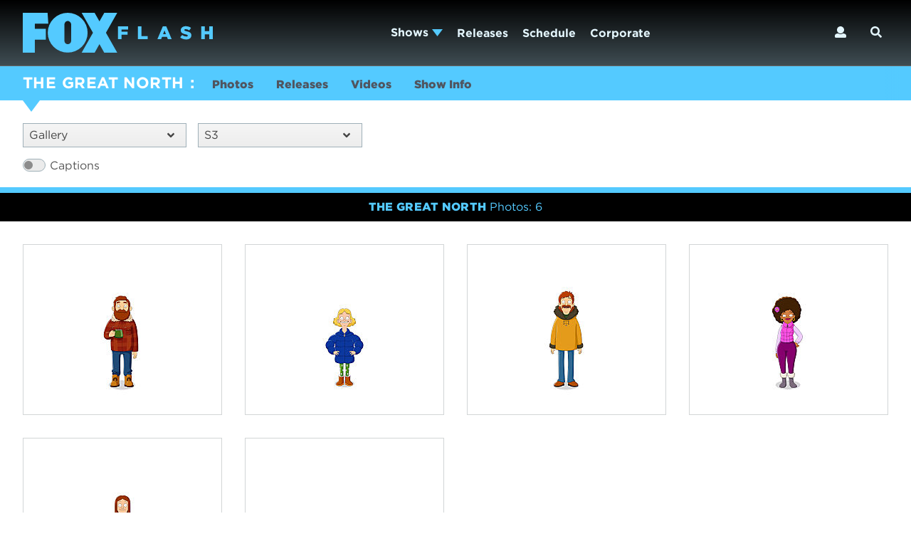

--- FILE ---
content_type: text/html; charset=UTF-8
request_url: https://www.foxflash.com/shows/the-great-north/photos/?type=gallery&season=s3
body_size: 9715
content:
<!DOCTYPE html>
<html lang='en'>
	<head>
		<meta charset='utf-8'>
		<meta name='viewport' content='width=device-width, initial-scale=1'>
		<meta name='description' content=''>
		<meta name='keywords' content=''>
		<meta name='copyright' content='Copyright © 2026 FOXFLASH'>
		<meta name="robots" content="noarchive, noimageindex" />
		<meta name="twitter:dnt" content="on">
		
		<meta name="cf-2fa-verify" content="9e4a0416ccc204a">

		<title>FOXFLASH | THE GREAT NORTH</title>
		<!-- external CSS link -->


<style>
:root {
	--brand-color: #54caff;
	--brand-accent-color: #54caff;
	--brand-nav-accent-color: #54caff;
	--brand-dark-accent-color: #707C86;
	--brand-white-color: #fff;
	--brand-background-color: #54caff;
	--brand-dark-color: #4cb6e6;
	--brand-light-color: #77d5ff;
	--brand-very-light-color: #f7fdff;

	--page-padding: 1rem;
	--menu-spacing: 1em;
}

	header.header {
		position: relative;
	}
	ul.nav-center-menu {
		box-sizing: border-box;
	}
	ul.nav-center-menu *,
	ul.nav-center-menu *::before,
	ul.nav-center-menu *::after {
	  box-sizing: inherit;
	}

	ul.nav-center-menu li.nav-center-link {
	    flex: 0 0 auto;
	    flex-grow: 0;
	    flex-shrink: 0;
	    flex-basis: auto;

	    position: unset;
	}

	ul#nav-center-submenu-shows {
		margin-right: auto;
        margin-left: auto;
        padding: 1rem 1rem calc(1rem * 1.5);
        padding: var(--page-padding) var(--page-padding) calc(var(--page-padding) * 1.5);
        position: absolute;
        top: 100%;
        right: 0;
        left: 0;
        color: #7feaed;
        -moz-column-count: 4;
        column-count: 4;
        -moz-column-gap: 1rem;
        -moz-column-gap: var(--page-padding);
        column-gap: 1rem;
        column-gap: var(--page-padding);
        display: none;
        font-size: 1.125em;
        font-weight: 700;
        line-height: 1.5;
        max-width: 64rem;
        width: 100%;
        z-index: 10;

        background-color: #10252f;
    	border-top: 6px solid var(--brand-color);
    }

    li.nav-center-link.on ul#nav-center-submenu-shows {
    	display: block;
    }

    li.nav-center-link.menu-small ul#nav-center-submenu-shows {
        -moz-column-count: 1;
        column-count: 1;
        max-width: 35rem;
    }

    ul#nav-center-submenu-shows > li {
		margin-bottom: 1.867em;
    }

    ul#nav-center-submenu-shows li.stype {
	    color: var(--brand-dark-color);
	    font-size: .875rem;
	    font-weight: 800;
	    line-height: 1.5;
	}
	ul#nav-center-submenu-shows li ul {
		page-break-inside: initial;
	}

	ul#nav-center-submenu-shows li ul li {
		font-size: 1rem;
		line-height: 1.25;
		margin-bottom: .617em;
	}
	ul#nav-center-submenu-shows li ul li > a {
	    margin-top: 1em;
	    margin-bottom: 1em;
	    color: #fff;

	    font-size: .875rem;
	    font-style: normal;
	    font-weight: 400;
	    line-height: 1.25;
	}

	ul#nav-center-submenu-shows li ul li > a:hover {
    	color: var(--brand-light-color)
	}

	.nav-center-link .icon-dropdown-arrow {
   		background-image: none;
	}



</style>

		<link id="scrollUpTheme" rel="stylesheet" href="/css/scrollup-image.css">
		<link rel='stylesheet' type='text/css' href='https://cloud.typography.com/693048/7949792/css/fonts.css' />
		<link rel='stylesheet' type='text/css' media="print" href="/css/print.css">

		<link rel='stylesheet' href="/images/svg-output/icons.data.svg.css">
		<link rel='stylesheet' type='text/css' href='/css/dist/site.css?rel=202504250000'>
    	<link rel='stylesheet' type='text/css' href='/css/dist/branding.css?rel=202504250000'>
<style>
.show-photo-figure-wrap .noty_theme__sunset.noty_type__error {
    position: absolute;
    top: 0;
    margin: 13% 2%;
}

.brand-toggle .icon-brand-arrow svg {
    height: 24;
    width: 24px;
    transform: rotate(-90deg);
}
.brand-toggle a {
	line-height: 26px;
	z-index: 2;
    position: relative;
}
.brand-toggle span {
	vertical-align: middle;
	z-index: 1;
	margin-left: -6px;
}

li.nav-right-link.brand-toggle {
	display: none;
}

@media only screen and (min-width: 60em) {
	li.nav-right-link.brand-toggle {
	    display: block;
	}
}

.brand_toggle_container:hover .bt_icon {
    visibility: visible;
    opacity: 1;
    padding-left: 6px;
}

.brand_toggle_container:not(:hover) {
    background: transparent !important;
}

.fox-toggle .brand_toggle_container:hover {
	background: #54caff !important;
}
.brand_toggle_container {
	background: rgb(255, 80, 26);
}

.brand_toggle_container {
	text-decoration: none;
    width: 150px;
    display: -webkit-box;
    display: -ms-flexbox;
    display: flex;
    -webkit-box-pack: center;
    -ms-flex-pack: center;
    justify-content: center;
    -webkit-box-align: center;
    -ms-flex-align: center;
    align-items: center;
    height: 100%;
}
.brand_toggle_container:hover .brand_toggle_text_container {
    width: 65%;
    opacity: 1;
}

.brand_toggle_image {
    max-height: 17px;
    -webkit-transition: all .3s;
    transition: all .3s;
}
.brand_toggle_container:hover .brand_toggle_image {
    margin: 0 10px 0 20px;
    margin: 0;
    opacity: 0;
    width: 0;
}


.brand_toggle_text_container {
    width: 0;
    opacity: 0;
    overflow: hidden;
    display: -webkit-box;
    display: -ms-flexbox;
    display: flex;
    -webkit-box-pack: center;
    -ms-flex-pack: center;
    justify-content: center;
    -webkit-box-align: center;
    -ms-flex-align: center;
    align-items: center;
    -webkit-transition: all .3s;
    transition: all .3s;
}

.header-logo.icon-logo-2019 {
    background-image: url('https://s3.amazonaws.com/assets-public.foxflash.com/documents/e43703bd5e/foxflash-logo-2a.svg');
}




</style>

<script>
/*! grunt-grunticon Stylesheet Loader - v2.1.6 | https://github.com/filamentgroup/grunticon | (c) 2015 Scott Jehl, Filament Group, Inc. | MIT license. */
!function(){function e(e,t){function n(){!o&&t&&(o=!0,t.call(e))}var o;e.addEventListener&&e.addEventListener("load",n),e.attachEvent&&e.attachEvent("onload",n),"isApplicationInstalled"in navigator&&"onloadcssdefined"in e&&e.onloadcssdefined(n)}!function(e){"use strict";var t=function(t,n,o){function r(e){if(c.body)return e();setTimeout(function(){r(e)})}function a(){d.addEventListener&&d.removeEventListener("load",a),d.media=o||"all"}var i,c=e.document,d=c.createElement("link");if(n)i=n;else{var l=(c.body||c.getElementsByTagName("head")[0]).childNodes;i=l[l.length-1]}var s=c.styleSheets;d.rel="stylesheet",d.href=t,d.media="only x",r(function(){i.parentNode.insertBefore(d,n?i:i.nextSibling)});var u=function(e){for(var t=d.href,n=s.length;n--;)if(s[n].href===t)return e();setTimeout(function(){u(e)})};return d.addEventListener&&d.addEventListener("load",a),d.onloadcssdefined=u,u(a),d};"undefined"!=typeof exports?exports.loadCSS=t:e.loadCSS=t}("undefined"!=typeof global?global:this),function(t){var n=function(o,r){"use strict";if(o&&3===o.length){var a=t.navigator,i=t.document,c=t.Image,d=!(!i.createElementNS||!i.createElementNS("http://www.w3.org/2000/svg","svg").createSVGRect||!i.implementation.hasFeature("http://www.w3.org/TR/SVG11/feature#Image","1.1")||t.opera&&-1===a.userAgent.indexOf("Chrome")||-1!==a.userAgent.indexOf("Series40")),l=new c;l.onerror=function(){n.method="png",n.href=o[2],loadCSS(o[2])},l.onload=function(){var t=1===l.width&&1===l.height,a=o[t&&d?0:t?1:2];n.method=t&&d?"svg":t?"datapng":"png",n.href=a,e(loadCSS(a),r)},l.src="[data-uri]",i.documentElement.className+=" grunticon"}};n.loadCSS=loadCSS,n.onloadCSS=e,t.grunticon=n}(this),function(e,t){"use strict";var n,o=t.document,r=function(e){if(o.attachEvent?"complete"===o.readyState:"loading"!==o.readyState)e();else{var t=!1;o.addEventListener("readystatechange",function(){t||(t=!0,e())},!1)}},a=function(e){return t.document.querySelector('link[href$="'+e+'"]')},i=function(e,t){if(n&&!t)return n;n={};var o,r,a,i,c,d;if(!(o=e.sheet))return n;r=o.cssRules?o.cssRules:o.rules;for(var l=0;l<r.length;l++)a=r[l].cssText,i="grunticon:"+r[l].selectorText,(c=a.split(");")[0].match(/US\-ASCII\,([^"']+)/))&&c[1]&&(d=decodeURIComponent(c[1]),n[i]=d);return n},c=function(e,t){var n,r,a,i,c;t?n=e:(t=e,n=o),i="data-grunticon-embed";for(var d in t){c=d.slice("grunticon:".length);try{r=n.querySelectorAll(c)}catch(e){continue}a=[];for(var l=0;l<r.length;l++)null!==r[l].getAttribute(i)&&a.push(r[l]);if(a.length)for(l=0;l<a.length;l++)a[l].innerHTML=t[d],a[l].style.backgroundImage="none",a[l].removeAttribute(i)}return a},d=function(t,n){"svg"===e.method&&r(function(){var o=i(a(e.href));"function"==typeof n?(c(t,o),n()):c(o),"function"==typeof t&&t()})};e.embedIcons=c,e.getCSS=a,e.getIcons=i,e.ready=r,e.svgLoadedCallback=d,e.embedSVG=d}(grunticon,this)}();
grunticon(["/images/svg-output/icons.data.svg.css", "/images/svg-output/icons.data.png.css", "/images/svg-output/icons.fallback.css"], grunticon.svgLoadedCallback);
</script>

		<noscript><link href="/images/svg-output/icons.fallback.css" rel="stylesheet"></noscript>

<!-- Google Tag Manager -->
<script>(function(w,d,s,l,i){w[l]=w[l]||[];w[l].push({'gtm.start':
new Date().getTime(),event:'gtm.js'});var f=d.getElementsByTagName(s)[0],
j=d.createElement(s),dl=l!='dataLayer'?'&l='+l:'';j.async=true;j.src=
'https://www.googletagmanager.com/gtm.js?id='+i+dl;f.parentNode.insertBefore(j,f);
})(window,document,'script','dataLayer','GTM-WQZLW6F');</script>
<!-- End Google Tag Manager -->

	</head>

	<body class="no-session  brand-fox">

		<!-- start header -->
		<header class='header' role='banner'>
		  <div class='header-inset'>

				<!-- start logo -->
				<div class='header-logo-wrap'>
			    <a href='/' class='header-logo icon-logo-2019'></a>
				</div> <!-- end logo -->

				<!-- start centered nav -->
				<nav class='nav-center' role='navigation'>
					<ul class='nav-center-menu'>

													<!-- start show menu -->
						<li class='nav-center-link menu-standard'>
							<!-- start show button -->
							<button data-dropdown='toggle' aria-haspopup='true' aria-expanded='false' aria-controls='nav-center-submenu-shows'>
								Shows
								<span class='icon-dropdown-arrow' aria-hidden='true' data-xgrunticon-embed>
									<svg xmlns="http://www.w3.org/2000/svg" width="15" height="10" viewBox="0 0 15 10"><path d="M15 0L7.5 10 0 0z"></path></svg>
								</span>
							</button> <!-- end show button -->

							<!-- start show dropdown -->
							<ul id='nav-center-submenu-shows' data-dropdown='menu' aria-hidden='true' aria-label='Shows Menu'>
			            			<li>
		            				<ul>
		            					<li class="stype">Series</li>

						            			<li><a href='/shows/99-to-beat/'>99 TO BEAT</a></li>
						            			<li><a href='/shows/accused/'>ACCUSED</a></li>
						            			<li><a href='/shows/americas-most-wanted-3/'>AMERICA&#039;S MOST WANTED</a></li>
						            			<li><a href='/shows/americas-most-wanted-missing-persons/'>AMERICA&#039;S MOST WANTED: MISSING PERSONS</a></li>
						            			<li><a href='/shows/american-dad/'>AMERICAN DAD!</a></li>
						            			<li><a href='/shows/animal-control/'>ANIMAL CONTROL</a></li>
						            			<li><a href='/shows/beat-shazam/'>BEAT SHAZAM</a></li>
						            			<li><a href='/shows/best-medicine/'>BEST MEDICINE</a></li>
						            			<li><a href='/shows/bobs-burgers/'>BOB’S BURGERS</a></li>
						            			<li><a href='/shows/celebrity-weakest-link/'>CELEBRITY WEAKEST LINK</a></li>
						            			<li><a href='/shows/crime-scene-kitchen/'>CRIME SCENE KITCHEN</a></li>
						            			<li><a href='/shows/doc/'>DOC</a></li>
						            			<li><a href='/shows/dont-forget-the-lyrics/'>DON’T FORGET THE LYRICS!</a></li>
						            			<li><a href='/shows/extracted/'>EXTRACTED</a></li>
						            			<li><a href='/shows/family-guy/'>FAMILY GUY</a></li>
						            			<li><a href='/shows/farmer-wants-a-wife/'>FARMER WANTS A WIFE</a></li>
						            			<li><a href='/shows/fear-factor-house-of-fear/'>FEAR FACTOR: HOUSE OF FEAR</a></li>
						            			<li><a href='/shows/going-dutch/'>GOING DUTCH</a></li>
						            			<li><a href='/shows/gordon-ramsays-secret-service/'>GORDON RAMSAY&#039;S SECRET SERVICE</a></li>
						            			<li><a href='/shows/grimsburg/'>GRIMSBURG</a></li>
						            			<li><a href='/shows/hells-kitchen/'>HELL’S KITCHEN</a></li>
						            			<li><a href='/shows/i-can-see-your-voice/'>I CAN SEE YOUR VOICE</a></li>
						            			<li><a href='/shows/kitchen-nightmares-2/'>KITCHEN NIGHTMARES</a></li>
						            			<li><a href='/shows/krapopolis/'>KRAPOPOLIS</a></li>
						            			<li><a href='/shows/lego-masters/'>LEGO MASTERS</a></li>
						            			<li><a href='/shows/lego-masters-jr/'>LEGO MASTERS JR</a></li>
						            			<li><a href='/shows/masterchef/'>MASTERCHEF</a></li>
						            			<li><a href='/shows/masterchef-junior/'>MASTERCHEF JUNIOR</a></li>
						            			<li><a href='/shows/memory-of-a-killer/'>MEMORY OF A KILLER</a></li>
						            			<li><a href='/shows/murder-in-a-small-town/'>MURDER IN A SMALL TOWN</a></li>
						            			<li><a href='/shows/name-that-tune/'>NAME THAT TUNE</a></li>
						            			<li><a href='/shows/next-level-baker/'>NEXT LEVEL BAKER</a></li>
						            			<li><a href='/shows/next-level-chef/'>NEXT LEVEL CHEF</a></li>
						            			<li><a href='/shows/special-forces-worlds-toughest-test/'>SPECIAL FORCES: WORLD&#039;S TOUGHEST TEST</a></li>
						            			<li><a href='/shows/1-club/'>THE 1% CLUB</a></li>
						            			<li><a href='/shows/the-faithful/'>THE FAITHFUL</a></li>
						            			<li><a href='/shows/the-fixer/'>THE FIXER</a></li>
						            			<li><a href='/shows/the-floor/'>THE FLOOR</a></li>
						            			<li><a href='/shows/the-great-north/'>THE GREAT NORTH</a></li>
						            			<li><a href='/shows/the-masked-singer/'>THE MASKED SINGER</a></li>
						            			<li><a href='/shows/the-quiz-with-balls/'>THE QUIZ WITH BALLS</a></li>
						            			<li><a href='/shows/the-simpsons/'>THE SIMPSONS</a></li>
						            			<li><a href='/shows/the-snake/'>THE SNAKE</a></li>
						            			<li><a href='/shows/universal-basic-guys/'>UNIVERSAL BASIC GUYS</a></li>
											</ul>
								</li>
								</ul> <!-- end show dropdown -->
						</li> <!-- end show menu -->
								<li class='nav-center-link'><a href='/releases/'>Releases</a></li>
								<li class='nav-center-link'><a href='/schedule/'>Schedule</a></li>
								<li class='nav-center-link'><a href='/corporate/'>Corporate</a></li>
	
					</ul>
				</nav> <!-- end centered nav -->

				<!-- start right nav -->
				<nav class='nav-right' role='navigation'>
					<ul class='nav-right-menu'>

						<!-- start login -->
						<li class='nav-right-link login'>
							<button class='nav-right-link-login' data-dropdown='toggle' aria-haspopup='true' aria-expanded='false' aria-controls='nav-right-submenu-login'>
								<span class='fas fa-user'></span>
							</button>
							<ul class='nav-right-submenu login'id='nav-right-submenu-login' data-dropdown='menu' aria-hidden='true' aria-label='Login Menu'>
								<li class='nav-right-sublink profile'><a href='/profile'>Profile</a></li>
								<li class='nav-right-sublink logout'><a href='/logout'>Logout</a></li>
								<li class='nav-right-sublink login'><a href='/login'>Login</a></li>
								<li class='nav-right-sublink register'><a href='/register'>Register</a></li>
							</ul>
						</li> <!-- end login -->

						<!-- start lightbox -->
						<li class='nav-right-link lightbox'>
							<!-- start mobile lightbox button -->
							<a href="/lightbox/" class='nav-right-icon lightbox-mobile'>
								<span class='icon-lightbox' data-grunticon-embed></span>
							</a> <!-- end mobile lightbox button -->

							<button class='nav-right-icon lightbox' data-dropdown='toggle' aria-haspopup='true' aria-expanded='false' aria-controls='nav-right-submenu-lightbox'>
								<span class='icon-lightbox' data-grunticon-embed></span>
								<span class='icon-dropdown-arrow' aria-hidden='true' data-grunticon-embed></span>
							</button> <!-- end lightbox button -->

							<!-- start lightbox dropdown -->
							<div class='nav-right-submenu lightbox' id='nav-right-submenu-lightbox' data-dropdown='menu' aria-hidden='true' aria-label='Lightbox Menu'>

							</div> <!-- end lightbox dropdown -->
						</li> <!-- end lightbox -->

						<!-- start search -->
						<li class='nav-right-link search'>
							<button class='nav-right-link-search' data-dropdown='toggle' aria-haspopup='true' aria-expanded='false' aria-controls='nav-right-submenu-search'>
								<span class='fas fa-search'></span>
							</button>
							<div class='nav-right-submenu search' id='nav-right-submenu-search' data-dropdown='menu' aria-hidden='true' aria-label='Search'>
								<form class='nav-right-search-form' name='search'>
									<input placeholder='' type='search' class="query">
									<button class='nav-right-search-button' type='submit'>
										<span class='fas fa-search'></span>
									</button>
								</form>
							</div>
						</li> <!-- end search -->

					</ul>

					<!-- start mobile nav -->
					<div class='nav-mobile' role='navigation'>
						<!-- start hamburger -->
						<button class='nav-mobile-button' data-dropdown='toggle' aria-haspopup='true' aria-expanded='false' aria-controls='nav-mobile-menu'>
							<span class='fas fa-bars'></span>
					  </button> <!-- end hamburger -->
					</div> <!-- end mobile nav -->

				</nav> <!-- end right nav -->
			</div>


			<!-- start mobile dropdown -->
			<nav class='nav-mobile-dropdown' id='nav-mobile-menu' data-dropdown='menu' aria-hidden='true' aria-label='Mobile Navigation' role='navigation'>

				<!-- start mobile search -->
				<div class='nav-mobile-search'>
					<form class='nav-mobile-search-form' name='search'>
						<input placeholder='Search FOXFLASH' type='search' class="query">
						<button class='nav-mobile-search-button' type='submit'>
							<span class='fas fa-search'></span>
						</button>
					</form>
				</div> <!-- end mobile search -->

				<!-- start mobile menu -->
				<ul class='nav-mobile-menu'>

							
					<li class='nav-mobile-link more'>
						<a href='#'>Shows<span class='fas fa-angle-up'></span></a>
						<ul class='nav-mobile-submenu'>
							<li class='nav-mobile-sublink'><p>Series</p>
								<ul class='nav-mobile-subsubmenu'>
										<li class='nav-mobile-subsublink'><a href='/shows/99-to-beat/'>99 TO BEAT</a></li>
										<li class='nav-mobile-subsublink'><a href='/shows/accused/'>ACCUSED</a></li>
										<li class='nav-mobile-subsublink'><a href='/shows/americas-most-wanted-3/'>AMERICA&#039;S MOST WANTED</a></li>
										<li class='nav-mobile-subsublink'><a href='/shows/americas-most-wanted-missing-persons/'>AMERICA&#039;S MOST WANTED: MISSING PERSONS</a></li>
										<li class='nav-mobile-subsublink'><a href='/shows/american-dad/'>AMERICAN DAD!</a></li>
										<li class='nav-mobile-subsublink'><a href='/shows/animal-control/'>ANIMAL CONTROL</a></li>
										<li class='nav-mobile-subsublink'><a href='/shows/beat-shazam/'>BEAT SHAZAM</a></li>
										<li class='nav-mobile-subsublink'><a href='/shows/best-medicine/'>BEST MEDICINE</a></li>
										<li class='nav-mobile-subsublink'><a href='/shows/bobs-burgers/'>BOB’S BURGERS</a></li>
										<li class='nav-mobile-subsublink'><a href='/shows/celebrity-weakest-link/'>CELEBRITY WEAKEST LINK</a></li>
										<li class='nav-mobile-subsublink'><a href='/shows/crime-scene-kitchen/'>CRIME SCENE KITCHEN</a></li>
										<li class='nav-mobile-subsublink'><a href='/shows/doc/'>DOC</a></li>
										<li class='nav-mobile-subsublink'><a href='/shows/dont-forget-the-lyrics/'>DON’T FORGET THE LYRICS!</a></li>
										<li class='nav-mobile-subsublink'><a href='/shows/extracted/'>EXTRACTED</a></li>
										<li class='nav-mobile-subsublink'><a href='/shows/family-guy/'>FAMILY GUY</a></li>
										<li class='nav-mobile-subsublink'><a href='/shows/farmer-wants-a-wife/'>FARMER WANTS A WIFE</a></li>
										<li class='nav-mobile-subsublink'><a href='/shows/fear-factor-house-of-fear/'>FEAR FACTOR: HOUSE OF FEAR</a></li>
										<li class='nav-mobile-subsublink'><a href='/shows/going-dutch/'>GOING DUTCH</a></li>
										<li class='nav-mobile-subsublink'><a href='/shows/gordon-ramsays-secret-service/'>GORDON RAMSAY&#039;S SECRET SERVICE</a></li>
										<li class='nav-mobile-subsublink'><a href='/shows/grimsburg/'>GRIMSBURG</a></li>
										<li class='nav-mobile-subsublink'><a href='/shows/hells-kitchen/'>HELL’S KITCHEN</a></li>
										<li class='nav-mobile-subsublink'><a href='/shows/i-can-see-your-voice/'>I CAN SEE YOUR VOICE</a></li>
										<li class='nav-mobile-subsublink'><a href='/shows/kitchen-nightmares-2/'>KITCHEN NIGHTMARES</a></li>
										<li class='nav-mobile-subsublink'><a href='/shows/krapopolis/'>KRAPOPOLIS</a></li>
										<li class='nav-mobile-subsublink'><a href='/shows/lego-masters/'>LEGO MASTERS</a></li>
										<li class='nav-mobile-subsublink'><a href='/shows/lego-masters-jr/'>LEGO MASTERS JR</a></li>
										<li class='nav-mobile-subsublink'><a href='/shows/masterchef/'>MASTERCHEF</a></li>
										<li class='nav-mobile-subsublink'><a href='/shows/masterchef-junior/'>MASTERCHEF JUNIOR</a></li>
										<li class='nav-mobile-subsublink'><a href='/shows/memory-of-a-killer/'>MEMORY OF A KILLER</a></li>
										<li class='nav-mobile-subsublink'><a href='/shows/murder-in-a-small-town/'>MURDER IN A SMALL TOWN</a></li>
										<li class='nav-mobile-subsublink'><a href='/shows/name-that-tune/'>NAME THAT TUNE</a></li>
										<li class='nav-mobile-subsublink'><a href='/shows/next-level-baker/'>NEXT LEVEL BAKER</a></li>
										<li class='nav-mobile-subsublink'><a href='/shows/next-level-chef/'>NEXT LEVEL CHEF</a></li>
										<li class='nav-mobile-subsublink'><a href='/shows/special-forces-worlds-toughest-test/'>SPECIAL FORCES: WORLD&#039;S TOUGHEST TEST</a></li>
										<li class='nav-mobile-subsublink'><a href='/shows/1-club/'>THE 1% CLUB</a></li>
										<li class='nav-mobile-subsublink'><a href='/shows/the-faithful/'>THE FAITHFUL</a></li>
										<li class='nav-mobile-subsublink'><a href='/shows/the-fixer/'>THE FIXER</a></li>
										<li class='nav-mobile-subsublink'><a href='/shows/the-floor/'>THE FLOOR</a></li>
										<li class='nav-mobile-subsublink'><a href='/shows/the-great-north/'>THE GREAT NORTH</a></li>
										<li class='nav-mobile-subsublink'><a href='/shows/the-masked-singer/'>THE MASKED SINGER</a></li>
										<li class='nav-mobile-subsublink'><a href='/shows/the-quiz-with-balls/'>THE QUIZ WITH BALLS</a></li>
										<li class='nav-mobile-subsublink'><a href='/shows/the-simpsons/'>THE SIMPSONS</a></li>
										<li class='nav-mobile-subsublink'><a href='/shows/the-snake/'>THE SNAKE</a></li>
										<li class='nav-mobile-subsublink'><a href='/shows/universal-basic-guys/'>UNIVERSAL BASIC GUYS</a></li>
									</ul>
							</li>
						</ul>
					</li>
								<li class='nav-mobile-link'><a href='/releases/'>Releases</a></li>
								<li class='nav-mobile-link'><a href='/schedule/'>Schedule</a></li>
								<li class='nav-mobile-link'><a href='/corporate/'>Corporate</a></li>
	

				</ul> <!-- end mobile menu -->
			</nav> <!-- end mobile dropdown -->


		</header> <!-- end header -->

		<!-- start main body -->


<style type="text/css">
#corporate-bio-photos-wrap .show-photo-titles-mobile div.show-photo-titles-mobile-inset {
    display: block;
}

main .show-photo.non-bio-photo .show-photo-titles-wrap.show-photo-caption-wrap.corp-photos {
    display: none !important;
}

main.pt-logo .show-photo-titles-wrap.show-photo-caption-wrap.corp-photos,
main.pt-event .show-photo-titles-wrap.show-photo-caption-wrap.corp-photos {
    display: none !important;
}

main div.show-photo.captions-on .corp-caption {
    display: none !important;
}
main div.show-photo .show-photo-titles-mobile {
    left: 0;
}

@media only screen and (min-width: 60em) {
    #corporate-bio-photos-wrap {
        margin-bottom: 2rem;
    }
    #corporate-bio-photos-wrap .show-photo.captions-on .show-photo-caption-wrap {
        display: none;
    }

    main .show-photo.non-bio-photo.captions-on .show-photo-titles-wrap.show-photo-caption-wrap.corp-photos,
    main.type-corporate .show-photo.non-bio-photo.captions-on .show-photo-titles-wrap .show-photo-titles-inner-wrap,
    main.type-corporate .show-photo.non-bio-photo.captions-on .show-photo-titles-wrap .show-photo-titles-desk h1.h2 {
        display: none !important;
    }
    main.type-corporate .show-photo.non-bio-photo .show-photo-titles-wrap.corp-photos {
        display: block !important;
        min-height: 12em;
    }
    main.type-corporate .show-photo.non-bio-photo.captions-on .show-photo-titles-wrap.corp-photos,
    main.type-corporate .show-photo.non-bio-photo .show-photo-caption {
        display: none !important;
    }

    main.type-corporate .show-photo.non-bio-photo.captions-on .show-photo-caption {
        display: block !important;
    }

    main.type-corporate.pt-logo .show-photo.non-bio-photo .show-photo-titles-wrap.corp-photos,
    main.type-corporate.pt-event .show-photo.non-bio-photo .show-photo-titles-wrap.corp-photos {
        display: none !important;
    }

    main.type-corporate div.show-photo.hover-visible .show-photo-titles-mobile {
        display: block !important;
    }

}
</style>

		<!-- start main body -->
		<main>

    

			<!-- start page-header-show -->
			<header class='page-header-show'>

				<section class='page-header-show-title'>
					<div class='page-header-show-title-inset'>
						<h1><a href='/shows/the-great-north/'>THE GREAT NORTH</a></h1>

						<nav class='page-header-nav'>

								<a href='/shows/the-great-north/photos/' class='page-header-nav-link'>Photos</a>
	
								<a href='/shows/the-great-north/releases/' class='page-header-nav-link'>Releases</a>
	
								<a href='/shows/the-great-north/media/' class='page-header-nav-link'>Videos</a>
								<a href='/shows/the-great-north/info/' class='page-header-nav-link'>Show Info</a>
						</nav>
					</div>
				</section>




    				<section class='page-header-filters'>

					<div class='page-header-filters-inset'>

						<div class='page-header-dropdown-photos'>
							<button class='page-header-dropdown-button' data-dropdown='toggle' aria-haspopup='true' aria-expanded='false' aria-controls='page-header-dropdown-photos'>
								Gallery
								<span class='fas fa-angle-down'></span>
							</button>
							<ul class='page-header-dropdown-menu' id='page-header-dropdown-photos' data-dropdown='menu' aria-hidden='true' aria-label='Filter by photo type'>
									<li class='page-header-dropdown-link'><a href='/shows/the-great-north/photos/?type=all'>All Photos</a></li>
									<li class='page-header-dropdown-link'><a href='/shows/the-great-north/photos/?type=episodic'>Episodic</a></li>
									<li class='page-header-dropdown-link'><a href='/shows/the-great-north/photos/?type=gallery'>Gallery</a></li>
									<li class='page-header-dropdown-link'><a href='/shows/the-great-north/photos/?type=logo'>Logo</a></li>
								</ul>
						</div>

						<div class='page-header-dropdown-seasons'>
							<button class='page-header-dropdown-button' data-dropdown='toggle' aria-haspopup='true' aria-expanded='false' aria-controls='page-header-dropdown-seasons'>
								S3
								<span class='fas fa-angle-down'></span>
							</button>
							<ul class='page-header-dropdown-menu' id='page-header-dropdown-seasons' data-dropdown='menu' aria-hidden='true' aria-label='Filter by season'>
									<li class='page-header-dropdown-link'><a href='/shows/the-great-north/photos/?type=gallery&season=all'>All Seasons</a></li>
									<li class='page-header-dropdown-link'><a href='/shows/the-great-north/photos/?type=gallery&season=s3'>S3</a></li>
								</ul>
						</div>

	

					</div> <!-- end page-header-filters-inset -->

					<div class='page-header-filters-captions'>
						<input class='captions-state' id='captions-1' type='checkbox' />
					  <label for='captions-1'>Captions</label>
					</div>
				</section> <!-- end page-header-filters -->





				<section class='page-header-show-sked'>
					<h1 class="h4 ">THE GREAT NORTH</h1>
	
						<span> Photos: 6</span>
	
				</section>

			</header> <!-- end page-header-show -->

			<main class='page type-series pt-gallery'>

                <div id="show-photos-wrap" class='show-photos-wrap'>

                    					<div class='show-photo photo-download non-bio-photo  photo-type-gallery' id="a_af39f727ab" data-photokey="af39f727ab" data-series="the-great-north">
						<div class='show-photo-figure-wrap'>
							<figure class='show-photo-figure'>
								<a href='/shows/the-great-north/photo-details/af39f727ab' class='show-photo-figure-inset'>
									<img src='https://s3.amazonaws.com/assets-private.foxflash.com/images/c9e1cae4fc/TheGreatNorth_S1_Beef_small.jpg?X-Amz-Content-Sha256=UNSIGNED-PAYLOAD&amp;X-Amz-Algorithm=AWS4-HMAC-SHA256&amp;X-Amz-Credential=AKIAIFN4DEN3CVX2VNEA%2F20260116%2Fus-east-1%2Fs3%2Faws4_request&amp;X-Amz-Date=20260116T191305Z&amp;X-Amz-SignedHeaders=host&amp;X-Amz-Expires=3600&amp;X-Amz-Signature=b7f09560f986920575b7bda296026947aa1fe68822ba56b7b10d85dec6fb961b' draggable="false"
										xsrcset='https://s3.amazonaws.com/assets-private.foxflash.com/images/c9e1cae4fc/TheGreatNorth_S1_Beef_small.jpg?X-Amz-Content-Sha256=UNSIGNED-PAYLOAD&amp;X-Amz-Algorithm=AWS4-HMAC-SHA256&amp;X-Amz-Credential=AKIAIFN4DEN3CVX2VNEA%2F20260116%2Fus-east-1%2Fs3%2Faws4_request&amp;X-Amz-Date=20260116T191305Z&amp;X-Amz-SignedHeaders=host&amp;X-Amz-Expires=3600&amp;X-Amz-Signature=b7f09560f986920575b7bda296026947aa1fe68822ba56b7b10d85dec6fb961b 800w,
														https://s3.amazonaws.com/assets-private.foxflash.com/images/c9e1cae4fc/TheGreatNorth_S1_Beef_small.jpg?X-Amz-Content-Sha256=UNSIGNED-PAYLOAD&amp;X-Amz-Algorithm=AWS4-HMAC-SHA256&amp;X-Amz-Credential=AKIAIFN4DEN3CVX2VNEA%2F20260116%2Fus-east-1%2Fs3%2Faws4_request&amp;X-Amz-Date=20260116T191305Z&amp;X-Amz-SignedHeaders=host&amp;X-Amz-Expires=3600&amp;X-Amz-Signature=b7f09560f986920575b7bda296026947aa1fe68822ba56b7b10d85dec6fb961b 400w,
														https://s3.amazonaws.com/assets-private.foxflash.com/images/c9e1cae4fc/TheGreatNorth_S1_Beef_small.jpg?X-Amz-Content-Sha256=UNSIGNED-PAYLOAD&amp;X-Amz-Algorithm=AWS4-HMAC-SHA256&amp;X-Amz-Credential=AKIAIFN4DEN3CVX2VNEA%2F20260116%2Fus-east-1%2Fs3%2Faws4_request&amp;X-Amz-Date=20260116T191305Z&amp;X-Amz-SignedHeaders=host&amp;X-Amz-Expires=3600&amp;X-Amz-Signature=b7f09560f986920575b7bda296026947aa1fe68822ba56b7b10d85dec6fb961b 200w'
										xsizes= '(min-width: 60em) 25vw, 100vw'
										alt='image in three sizes' />
								</a>
							</figure>
							<div class='show-photo-button'>
								<button class="photo-download-btn">
									<span class='fas fa-download'></span>
								</button>
								<button class="photo-addtolbox-btn">
									<span class='icon-lightbox' data-grunticon-embed></span>
								</button>
							</div>
							<div class='show-photo-titles-mobile'>
								<div class='show-photo-titles-mobile-inset'>
															<h1 class='h2'><a href='/shows/the-great-north/photo-details/af39f727ab'>THE GREAT NORTH</a></h1>
						
						
								</div>
								<div class='show-photo-button'>
									<button class="photo-download-btn">
										<span class='fas fa-download'></span>
									</button>
									<button class="photo-addtolbox-btn">
										<span class='icon-lightbox' data-grunticon-embed></span>
									</button>
								</div>
							</div>
						</div>

									<div class='show-photo-titles-wrap show-photo-caption-wrap corp-photos'>
							<div class='show-photo-titles-inner-wrap'>
								<p>THE GREAT NORTH: Nick Offerman is the voice of Beef on THE GREAT NORTH airing Sundays, 8:30-9:00 PM ET/PT on FOX. THE GREAT NORTH © 2021 by 20th Television and Fox Media LLC. Artwork © 2021 by Fox Media LLC.</p>
							</div>
						</div>

			
						<div class='show-photo-titles-wrap'>
							<div class='show-photo-titles-desk'>
														<h1 class='h2'>THE GREAT NORTH</h1>
																			</div>
							<div class='show-photo-caption'>
								<h1 class='h2'>Image Caption</h1>
								<p>THE GREAT NORTH: Nick Offerman is the voice of Beef on THE GREAT NORTH airing Sundays, 8:30-9:00 PM ET/PT on FOX. THE GREAT NORTH © 2021 by 20th Television and Fox Media LLC. Artwork © 2021 by Fox Media LLC.</p>
							</div>
						</div>
					</div>

					<div class='show-photo photo-download non-bio-photo  photo-type-gallery' id="a_f399c7cc05" data-photokey="f399c7cc05" data-series="the-great-north">
						<div class='show-photo-figure-wrap'>
							<figure class='show-photo-figure'>
								<a href='/shows/the-great-north/photo-details/f399c7cc05' class='show-photo-figure-inset'>
									<img src='https://s3.amazonaws.com/assets-private.foxflash.com/images/17a53a9c75/TheGreatNorth_S1_Judy_small.jpg?X-Amz-Content-Sha256=UNSIGNED-PAYLOAD&amp;X-Amz-Algorithm=AWS4-HMAC-SHA256&amp;X-Amz-Credential=AKIAIFN4DEN3CVX2VNEA%2F20260116%2Fus-east-1%2Fs3%2Faws4_request&amp;X-Amz-Date=20260116T191305Z&amp;X-Amz-SignedHeaders=host&amp;X-Amz-Expires=3600&amp;X-Amz-Signature=a09be00889d281f159a6bf695877ba6ecb20b67cfa08bc6da237ba59b6911d19' draggable="false"
										xsrcset='https://s3.amazonaws.com/assets-private.foxflash.com/images/17a53a9c75/TheGreatNorth_S1_Judy_small.jpg?X-Amz-Content-Sha256=UNSIGNED-PAYLOAD&amp;X-Amz-Algorithm=AWS4-HMAC-SHA256&amp;X-Amz-Credential=AKIAIFN4DEN3CVX2VNEA%2F20260116%2Fus-east-1%2Fs3%2Faws4_request&amp;X-Amz-Date=20260116T191305Z&amp;X-Amz-SignedHeaders=host&amp;X-Amz-Expires=3600&amp;X-Amz-Signature=a09be00889d281f159a6bf695877ba6ecb20b67cfa08bc6da237ba59b6911d19 800w,
														https://s3.amazonaws.com/assets-private.foxflash.com/images/17a53a9c75/TheGreatNorth_S1_Judy_small.jpg?X-Amz-Content-Sha256=UNSIGNED-PAYLOAD&amp;X-Amz-Algorithm=AWS4-HMAC-SHA256&amp;X-Amz-Credential=AKIAIFN4DEN3CVX2VNEA%2F20260116%2Fus-east-1%2Fs3%2Faws4_request&amp;X-Amz-Date=20260116T191305Z&amp;X-Amz-SignedHeaders=host&amp;X-Amz-Expires=3600&amp;X-Amz-Signature=a09be00889d281f159a6bf695877ba6ecb20b67cfa08bc6da237ba59b6911d19 400w,
														https://s3.amazonaws.com/assets-private.foxflash.com/images/17a53a9c75/TheGreatNorth_S1_Judy_small.jpg?X-Amz-Content-Sha256=UNSIGNED-PAYLOAD&amp;X-Amz-Algorithm=AWS4-HMAC-SHA256&amp;X-Amz-Credential=AKIAIFN4DEN3CVX2VNEA%2F20260116%2Fus-east-1%2Fs3%2Faws4_request&amp;X-Amz-Date=20260116T191305Z&amp;X-Amz-SignedHeaders=host&amp;X-Amz-Expires=3600&amp;X-Amz-Signature=a09be00889d281f159a6bf695877ba6ecb20b67cfa08bc6da237ba59b6911d19 200w'
										xsizes= '(min-width: 60em) 25vw, 100vw'
										alt='image in three sizes' />
								</a>
							</figure>
							<div class='show-photo-button'>
								<button class="photo-download-btn">
									<span class='fas fa-download'></span>
								</button>
								<button class="photo-addtolbox-btn">
									<span class='icon-lightbox' data-grunticon-embed></span>
								</button>
							</div>
							<div class='show-photo-titles-mobile'>
								<div class='show-photo-titles-mobile-inset'>
															<h1 class='h2'><a href='/shows/the-great-north/photo-details/f399c7cc05'>THE GREAT NORTH</a></h1>
						
						
								</div>
								<div class='show-photo-button'>
									<button class="photo-download-btn">
										<span class='fas fa-download'></span>
									</button>
									<button class="photo-addtolbox-btn">
										<span class='icon-lightbox' data-grunticon-embed></span>
									</button>
								</div>
							</div>
						</div>

									<div class='show-photo-titles-wrap show-photo-caption-wrap corp-photos'>
							<div class='show-photo-titles-inner-wrap'>
								<p>THE GREAT NORTH: Jenny Slate is the voice of Judy on THE GREAT NORTH airing Sundays, 8:30-9:00 PM ET/PT on FOX. THE GREAT NORTH © 2021 by 20th Television and Fox Media LLC. Artwork © 2021 by Fox Media LLC.</p>
							</div>
						</div>

			
						<div class='show-photo-titles-wrap'>
							<div class='show-photo-titles-desk'>
														<h1 class='h2'>THE GREAT NORTH</h1>
																			</div>
							<div class='show-photo-caption'>
								<h1 class='h2'>Image Caption</h1>
								<p>THE GREAT NORTH: Jenny Slate is the voice of Judy on THE GREAT NORTH airing Sundays, 8:30-9:00 PM ET/PT on FOX. THE GREAT NORTH © 2021 by 20th Television and Fox Media LLC. Artwork © 2021 by Fox Media LLC.</p>
							</div>
						</div>
					</div>

					<div class='show-photo photo-download non-bio-photo  photo-type-gallery' id="a_488bcdbdb0" data-photokey="488bcdbdb0" data-series="the-great-north">
						<div class='show-photo-figure-wrap'>
							<figure class='show-photo-figure'>
								<a href='/shows/the-great-north/photo-details/488bcdbdb0' class='show-photo-figure-inset'>
									<img src='https://s3.amazonaws.com/assets-private.foxflash.com/images/ede0c9d7a4/TheGreatNorth_S1_Wolf_small.jpg?X-Amz-Content-Sha256=UNSIGNED-PAYLOAD&amp;X-Amz-Algorithm=AWS4-HMAC-SHA256&amp;X-Amz-Credential=AKIAIFN4DEN3CVX2VNEA%2F20260116%2Fus-east-1%2Fs3%2Faws4_request&amp;X-Amz-Date=20260116T191305Z&amp;X-Amz-SignedHeaders=host&amp;X-Amz-Expires=3600&amp;X-Amz-Signature=01c8b162658279e07418569bfc41686d33411772a540758905f0adb7ad34f6f7' draggable="false"
										xsrcset='https://s3.amazonaws.com/assets-private.foxflash.com/images/ede0c9d7a4/TheGreatNorth_S1_Wolf_small.jpg?X-Amz-Content-Sha256=UNSIGNED-PAYLOAD&amp;X-Amz-Algorithm=AWS4-HMAC-SHA256&amp;X-Amz-Credential=AKIAIFN4DEN3CVX2VNEA%2F20260116%2Fus-east-1%2Fs3%2Faws4_request&amp;X-Amz-Date=20260116T191305Z&amp;X-Amz-SignedHeaders=host&amp;X-Amz-Expires=3600&amp;X-Amz-Signature=01c8b162658279e07418569bfc41686d33411772a540758905f0adb7ad34f6f7 800w,
														https://s3.amazonaws.com/assets-private.foxflash.com/images/ede0c9d7a4/TheGreatNorth_S1_Wolf_small.jpg?X-Amz-Content-Sha256=UNSIGNED-PAYLOAD&amp;X-Amz-Algorithm=AWS4-HMAC-SHA256&amp;X-Amz-Credential=AKIAIFN4DEN3CVX2VNEA%2F20260116%2Fus-east-1%2Fs3%2Faws4_request&amp;X-Amz-Date=20260116T191305Z&amp;X-Amz-SignedHeaders=host&amp;X-Amz-Expires=3600&amp;X-Amz-Signature=01c8b162658279e07418569bfc41686d33411772a540758905f0adb7ad34f6f7 400w,
														https://s3.amazonaws.com/assets-private.foxflash.com/images/ede0c9d7a4/TheGreatNorth_S1_Wolf_small.jpg?X-Amz-Content-Sha256=UNSIGNED-PAYLOAD&amp;X-Amz-Algorithm=AWS4-HMAC-SHA256&amp;X-Amz-Credential=AKIAIFN4DEN3CVX2VNEA%2F20260116%2Fus-east-1%2Fs3%2Faws4_request&amp;X-Amz-Date=20260116T191305Z&amp;X-Amz-SignedHeaders=host&amp;X-Amz-Expires=3600&amp;X-Amz-Signature=01c8b162658279e07418569bfc41686d33411772a540758905f0adb7ad34f6f7 200w'
										xsizes= '(min-width: 60em) 25vw, 100vw'
										alt='image in three sizes' />
								</a>
							</figure>
							<div class='show-photo-button'>
								<button class="photo-download-btn">
									<span class='fas fa-download'></span>
								</button>
								<button class="photo-addtolbox-btn">
									<span class='icon-lightbox' data-grunticon-embed></span>
								</button>
							</div>
							<div class='show-photo-titles-mobile'>
								<div class='show-photo-titles-mobile-inset'>
															<h1 class='h2'><a href='/shows/the-great-north/photo-details/488bcdbdb0'>THE GREAT NORTH</a></h1>
						
						
								</div>
								<div class='show-photo-button'>
									<button class="photo-download-btn">
										<span class='fas fa-download'></span>
									</button>
									<button class="photo-addtolbox-btn">
										<span class='icon-lightbox' data-grunticon-embed></span>
									</button>
								</div>
							</div>
						</div>

									<div class='show-photo-titles-wrap show-photo-caption-wrap corp-photos'>
							<div class='show-photo-titles-inner-wrap'>
								<p>THE GREAT NORTH: Will Forte is the voice of Wolf on THE GREAT NORTH airing Sundays, 8:30-9:00 PM ET/PT on FOX. THE GREAT NORTH © 2021 by 20th Television and Fox Media LLC. Artwork © 2021 by Fox Media LLC.</p>
							</div>
						</div>

			
						<div class='show-photo-titles-wrap'>
							<div class='show-photo-titles-desk'>
														<h1 class='h2'>THE GREAT NORTH</h1>
																			</div>
							<div class='show-photo-caption'>
								<h1 class='h2'>Image Caption</h1>
								<p>THE GREAT NORTH: Will Forte is the voice of Wolf on THE GREAT NORTH airing Sundays, 8:30-9:00 PM ET/PT on FOX. THE GREAT NORTH © 2021 by 20th Television and Fox Media LLC. Artwork © 2021 by Fox Media LLC.</p>
							</div>
						</div>
					</div>

					<div class='show-photo photo-download non-bio-photo  photo-type-gallery' id="a_fb0f9e49fa" data-photokey="fb0f9e49fa" data-series="the-great-north">
						<div class='show-photo-figure-wrap'>
							<figure class='show-photo-figure'>
								<a href='/shows/the-great-north/photo-details/fb0f9e49fa' class='show-photo-figure-inset'>
									<img src='https://s3.amazonaws.com/assets-private.foxflash.com/images/2fc4ae25ff/TheGreatNorth_S1_Honeybee_small.jpg?X-Amz-Content-Sha256=UNSIGNED-PAYLOAD&amp;X-Amz-Algorithm=AWS4-HMAC-SHA256&amp;X-Amz-Credential=AKIAIFN4DEN3CVX2VNEA%2F20260116%2Fus-east-1%2Fs3%2Faws4_request&amp;X-Amz-Date=20260116T191305Z&amp;X-Amz-SignedHeaders=host&amp;X-Amz-Expires=3600&amp;X-Amz-Signature=2d6eb55529a218203c12fd60e93a49748fa7b5e08968cfc084e71bf28e49e9c5' draggable="false"
										xsrcset='https://s3.amazonaws.com/assets-private.foxflash.com/images/2fc4ae25ff/TheGreatNorth_S1_Honeybee_small.jpg?X-Amz-Content-Sha256=UNSIGNED-PAYLOAD&amp;X-Amz-Algorithm=AWS4-HMAC-SHA256&amp;X-Amz-Credential=AKIAIFN4DEN3CVX2VNEA%2F20260116%2Fus-east-1%2Fs3%2Faws4_request&amp;X-Amz-Date=20260116T191305Z&amp;X-Amz-SignedHeaders=host&amp;X-Amz-Expires=3600&amp;X-Amz-Signature=2d6eb55529a218203c12fd60e93a49748fa7b5e08968cfc084e71bf28e49e9c5 800w,
														https://s3.amazonaws.com/assets-private.foxflash.com/images/2fc4ae25ff/TheGreatNorth_S1_Honeybee_small.jpg?X-Amz-Content-Sha256=UNSIGNED-PAYLOAD&amp;X-Amz-Algorithm=AWS4-HMAC-SHA256&amp;X-Amz-Credential=AKIAIFN4DEN3CVX2VNEA%2F20260116%2Fus-east-1%2Fs3%2Faws4_request&amp;X-Amz-Date=20260116T191305Z&amp;X-Amz-SignedHeaders=host&amp;X-Amz-Expires=3600&amp;X-Amz-Signature=2d6eb55529a218203c12fd60e93a49748fa7b5e08968cfc084e71bf28e49e9c5 400w,
														https://s3.amazonaws.com/assets-private.foxflash.com/images/2fc4ae25ff/TheGreatNorth_S1_Honeybee_small.jpg?X-Amz-Content-Sha256=UNSIGNED-PAYLOAD&amp;X-Amz-Algorithm=AWS4-HMAC-SHA256&amp;X-Amz-Credential=AKIAIFN4DEN3CVX2VNEA%2F20260116%2Fus-east-1%2Fs3%2Faws4_request&amp;X-Amz-Date=20260116T191305Z&amp;X-Amz-SignedHeaders=host&amp;X-Amz-Expires=3600&amp;X-Amz-Signature=2d6eb55529a218203c12fd60e93a49748fa7b5e08968cfc084e71bf28e49e9c5 200w'
										xsizes= '(min-width: 60em) 25vw, 100vw'
										alt='image in three sizes' />
								</a>
							</figure>
							<div class='show-photo-button'>
								<button class="photo-download-btn">
									<span class='fas fa-download'></span>
								</button>
								<button class="photo-addtolbox-btn">
									<span class='icon-lightbox' data-grunticon-embed></span>
								</button>
							</div>
							<div class='show-photo-titles-mobile'>
								<div class='show-photo-titles-mobile-inset'>
															<h1 class='h2'><a href='/shows/the-great-north/photo-details/fb0f9e49fa'>THE GREAT NORTH</a></h1>
						
						
								</div>
								<div class='show-photo-button'>
									<button class="photo-download-btn">
										<span class='fas fa-download'></span>
									</button>
									<button class="photo-addtolbox-btn">
										<span class='icon-lightbox' data-grunticon-embed></span>
									</button>
								</div>
							</div>
						</div>

									<div class='show-photo-titles-wrap show-photo-caption-wrap corp-photos'>
							<div class='show-photo-titles-inner-wrap'>
								<p>THE GREAT NORTH: Dulcé Sloan is the voice of Honeybee on THE GREAT NORTH airing Sundays, 8:30-9:00 PM ET/PT on FOX. THE GREAT NORTH © 2021 by 20th Television and Fox Media LLC. Artwork © 2021 by Fox Media LLC.</p>
							</div>
						</div>

			
						<div class='show-photo-titles-wrap'>
							<div class='show-photo-titles-desk'>
														<h1 class='h2'>THE GREAT NORTH</h1>
																			</div>
							<div class='show-photo-caption'>
								<h1 class='h2'>Image Caption</h1>
								<p>THE GREAT NORTH: Dulcé Sloan is the voice of Honeybee on THE GREAT NORTH airing Sundays, 8:30-9:00 PM ET/PT on FOX. THE GREAT NORTH © 2021 by 20th Television and Fox Media LLC. Artwork © 2021 by Fox Media LLC.</p>
							</div>
						</div>
					</div>

					<div class='show-photo photo-download non-bio-photo  photo-type-gallery' id="a_a426f2cbf5" data-photokey="a426f2cbf5" data-series="the-great-north">
						<div class='show-photo-figure-wrap'>
							<figure class='show-photo-figure'>
								<a href='/shows/the-great-north/photo-details/a426f2cbf5' class='show-photo-figure-inset'>
									<img src='https://s3.amazonaws.com/assets-private.foxflash.com/images/06529787e8/TheGreatNorth_S1_Ham_small.jpg?X-Amz-Content-Sha256=UNSIGNED-PAYLOAD&amp;X-Amz-Algorithm=AWS4-HMAC-SHA256&amp;X-Amz-Credential=AKIAIFN4DEN3CVX2VNEA%2F20260116%2Fus-east-1%2Fs3%2Faws4_request&amp;X-Amz-Date=20260116T191305Z&amp;X-Amz-SignedHeaders=host&amp;X-Amz-Expires=3600&amp;X-Amz-Signature=ac0a47ed31ccc8abdd3663d0ce4ac60f11a45bb8e022f73835cc1cf798162a7f' draggable="false"
										xsrcset='https://s3.amazonaws.com/assets-private.foxflash.com/images/06529787e8/TheGreatNorth_S1_Ham_small.jpg?X-Amz-Content-Sha256=UNSIGNED-PAYLOAD&amp;X-Amz-Algorithm=AWS4-HMAC-SHA256&amp;X-Amz-Credential=AKIAIFN4DEN3CVX2VNEA%2F20260116%2Fus-east-1%2Fs3%2Faws4_request&amp;X-Amz-Date=20260116T191305Z&amp;X-Amz-SignedHeaders=host&amp;X-Amz-Expires=3600&amp;X-Amz-Signature=ac0a47ed31ccc8abdd3663d0ce4ac60f11a45bb8e022f73835cc1cf798162a7f 800w,
														https://s3.amazonaws.com/assets-private.foxflash.com/images/06529787e8/TheGreatNorth_S1_Ham_small.jpg?X-Amz-Content-Sha256=UNSIGNED-PAYLOAD&amp;X-Amz-Algorithm=AWS4-HMAC-SHA256&amp;X-Amz-Credential=AKIAIFN4DEN3CVX2VNEA%2F20260116%2Fus-east-1%2Fs3%2Faws4_request&amp;X-Amz-Date=20260116T191305Z&amp;X-Amz-SignedHeaders=host&amp;X-Amz-Expires=3600&amp;X-Amz-Signature=ac0a47ed31ccc8abdd3663d0ce4ac60f11a45bb8e022f73835cc1cf798162a7f 400w,
														https://s3.amazonaws.com/assets-private.foxflash.com/images/06529787e8/TheGreatNorth_S1_Ham_small.jpg?X-Amz-Content-Sha256=UNSIGNED-PAYLOAD&amp;X-Amz-Algorithm=AWS4-HMAC-SHA256&amp;X-Amz-Credential=AKIAIFN4DEN3CVX2VNEA%2F20260116%2Fus-east-1%2Fs3%2Faws4_request&amp;X-Amz-Date=20260116T191305Z&amp;X-Amz-SignedHeaders=host&amp;X-Amz-Expires=3600&amp;X-Amz-Signature=ac0a47ed31ccc8abdd3663d0ce4ac60f11a45bb8e022f73835cc1cf798162a7f 200w'
										xsizes= '(min-width: 60em) 25vw, 100vw'
										alt='image in three sizes' />
								</a>
							</figure>
							<div class='show-photo-button'>
								<button class="photo-download-btn">
									<span class='fas fa-download'></span>
								</button>
								<button class="photo-addtolbox-btn">
									<span class='icon-lightbox' data-grunticon-embed></span>
								</button>
							</div>
							<div class='show-photo-titles-mobile'>
								<div class='show-photo-titles-mobile-inset'>
															<h1 class='h2'><a href='/shows/the-great-north/photo-details/a426f2cbf5'>THE GREAT NORTH</a></h1>
						
						
								</div>
								<div class='show-photo-button'>
									<button class="photo-download-btn">
										<span class='fas fa-download'></span>
									</button>
									<button class="photo-addtolbox-btn">
										<span class='icon-lightbox' data-grunticon-embed></span>
									</button>
								</div>
							</div>
						</div>

									<div class='show-photo-titles-wrap show-photo-caption-wrap corp-photos'>
							<div class='show-photo-titles-inner-wrap'>
								<p>THE GREAT NORTH: Paul Rust is the voice of Ham on THE GREAT NORTH airing Sundays, 8:30-9:00 PM ET/PT on FOX. THE GREAT NORTH © 2021 by 20th Television and Fox Media LLC. Artwork © 2021 by Fox Media LLC.</p>
							</div>
						</div>

			
						<div class='show-photo-titles-wrap'>
							<div class='show-photo-titles-desk'>
														<h1 class='h2'>THE GREAT NORTH</h1>
																			</div>
							<div class='show-photo-caption'>
								<h1 class='h2'>Image Caption</h1>
								<p>THE GREAT NORTH: Paul Rust is the voice of Ham on THE GREAT NORTH airing Sundays, 8:30-9:00 PM ET/PT on FOX. THE GREAT NORTH © 2021 by 20th Television and Fox Media LLC. Artwork © 2021 by Fox Media LLC.</p>
							</div>
						</div>
					</div>

					<div class='show-photo photo-download non-bio-photo  photo-type-gallery' id="a_d22e85659d" data-photokey="d22e85659d" data-series="the-great-north">
						<div class='show-photo-figure-wrap'>
							<figure class='show-photo-figure'>
								<a href='/shows/the-great-north/photo-details/d22e85659d' class='show-photo-figure-inset'>
									<img src='https://s3.amazonaws.com/assets-private.foxflash.com/images/355632600d/TheGreatNorth_S1_Moon_small.jpg?X-Amz-Content-Sha256=UNSIGNED-PAYLOAD&amp;X-Amz-Algorithm=AWS4-HMAC-SHA256&amp;X-Amz-Credential=AKIAIFN4DEN3CVX2VNEA%2F20260116%2Fus-east-1%2Fs3%2Faws4_request&amp;X-Amz-Date=20260116T191305Z&amp;X-Amz-SignedHeaders=host&amp;X-Amz-Expires=3600&amp;X-Amz-Signature=17e6cdbdf62b03705074afd3f7f53ecf8680fe37e22c2847b42e566684c764ad' draggable="false"
										xsrcset='https://s3.amazonaws.com/assets-private.foxflash.com/images/355632600d/TheGreatNorth_S1_Moon_small.jpg?X-Amz-Content-Sha256=UNSIGNED-PAYLOAD&amp;X-Amz-Algorithm=AWS4-HMAC-SHA256&amp;X-Amz-Credential=AKIAIFN4DEN3CVX2VNEA%2F20260116%2Fus-east-1%2Fs3%2Faws4_request&amp;X-Amz-Date=20260116T191305Z&amp;X-Amz-SignedHeaders=host&amp;X-Amz-Expires=3600&amp;X-Amz-Signature=17e6cdbdf62b03705074afd3f7f53ecf8680fe37e22c2847b42e566684c764ad 800w,
														https://s3.amazonaws.com/assets-private.foxflash.com/images/355632600d/TheGreatNorth_S1_Moon_small.jpg?X-Amz-Content-Sha256=UNSIGNED-PAYLOAD&amp;X-Amz-Algorithm=AWS4-HMAC-SHA256&amp;X-Amz-Credential=AKIAIFN4DEN3CVX2VNEA%2F20260116%2Fus-east-1%2Fs3%2Faws4_request&amp;X-Amz-Date=20260116T191305Z&amp;X-Amz-SignedHeaders=host&amp;X-Amz-Expires=3600&amp;X-Amz-Signature=17e6cdbdf62b03705074afd3f7f53ecf8680fe37e22c2847b42e566684c764ad 400w,
														https://s3.amazonaws.com/assets-private.foxflash.com/images/355632600d/TheGreatNorth_S1_Moon_small.jpg?X-Amz-Content-Sha256=UNSIGNED-PAYLOAD&amp;X-Amz-Algorithm=AWS4-HMAC-SHA256&amp;X-Amz-Credential=AKIAIFN4DEN3CVX2VNEA%2F20260116%2Fus-east-1%2Fs3%2Faws4_request&amp;X-Amz-Date=20260116T191305Z&amp;X-Amz-SignedHeaders=host&amp;X-Amz-Expires=3600&amp;X-Amz-Signature=17e6cdbdf62b03705074afd3f7f53ecf8680fe37e22c2847b42e566684c764ad 200w'
										xsizes= '(min-width: 60em) 25vw, 100vw'
										alt='image in three sizes' />
								</a>
							</figure>
							<div class='show-photo-button'>
								<button class="photo-download-btn">
									<span class='fas fa-download'></span>
								</button>
								<button class="photo-addtolbox-btn">
									<span class='icon-lightbox' data-grunticon-embed></span>
								</button>
							</div>
							<div class='show-photo-titles-mobile'>
								<div class='show-photo-titles-mobile-inset'>
															<h1 class='h2'><a href='/shows/the-great-north/photo-details/d22e85659d'>THE GREAT NORTH</a></h1>
						
						
								</div>
								<div class='show-photo-button'>
									<button class="photo-download-btn">
										<span class='fas fa-download'></span>
									</button>
									<button class="photo-addtolbox-btn">
										<span class='icon-lightbox' data-grunticon-embed></span>
									</button>
								</div>
							</div>
						</div>

									<div class='show-photo-titles-wrap show-photo-caption-wrap corp-photos'>
							<div class='show-photo-titles-inner-wrap'>
								<p>THE GREAT NORTH: Aparna Nancherla is the voice of Moon on THE GREAT NORTH airing Sundays, 8:30-9:00 PM ET/PT on FOX. THE GREAT NORTH © 2021 by 20th Television and Fox Media LLC. Artwork © 2021 by Fox Media LLC.</p>
							</div>
						</div>

			
						<div class='show-photo-titles-wrap'>
							<div class='show-photo-titles-desk'>
														<h1 class='h2'>THE GREAT NORTH</h1>
																			</div>
							<div class='show-photo-caption'>
								<h1 class='h2'>Image Caption</h1>
								<p>THE GREAT NORTH: Aparna Nancherla is the voice of Moon on THE GREAT NORTH airing Sundays, 8:30-9:00 PM ET/PT on FOX. THE GREAT NORTH © 2021 by 20th Television and Fox Media LLC. Artwork © 2021 by Fox Media LLC.</p>
							</div>
						</div>
					</div>


                </div> <!-- end show photos wrap -->

				<div class='load-more'>
					<button class='load-more-button photos'>Load More Photos</button>
				</div>
			</main> <!-- end page -->
		</main> <!-- end wrap -->


		<!-- end main body -->

		<!-- start footer -->
		<footer class='footer'>
			<div class='footer-inset'>

					<div class='footer-flash footer-column footer-column-1 '>
					<ul class='footer-link-wrap'>
		
										<h1 class='h4 '>Get in Touch</h1>
				
		
										<li class=''>
							<a class='footer-link' href="/cdn-cgi/l/email-protection#17646267677865635771786f717b76647f3974787a" target="_blank">
													<span class='fas fa-envelope'></span>
													Questions About FOXFLASH</a>
						</li>
				
		
										<li class=''>
							<a class='footer-link' href="/cdn-cgi/l/email-protection#7b080e0b0b14090f3b1d14031d171a081355181416" target="_blank">
													<span class='fas fa-envelope'></span>
													Questions About FOX Screeners</a>
						</li>
				
		
										<h1 class='h4 social'>Visit Us on Social Media</h1>
				
		
										<li class='footer-social-link'>
							<a class='footer-link' href='https://twitter.com/@FOXTV' target="_blank">
													<span class='fab fa-twitter'></span>
													Twitter</a>
						</li>
				
		
										<li class='footer-social-link'>
							<a class='footer-link' href='https://www.instagram.com/foxtv/' target="_blank">
													<span class='fab fa-instagram'></span>
													Instagram</a>
						</li>
				
		
										<li class='footer-social-link'>
							<a class='footer-link' href='https://www.facebook.com/FOXTV/' target="_blank">
													<span class='fab fa-facebook-f'></span>
													Facebook</a>
						</li>
				
							</ul>
				</div>
					<div class='footer-flash footer-column footer-column-2 '>
					<ul class='footer-link-wrap'>
		
										<h1 class='h4 '>Other FOXFLASH Channels</h1>
				
		
										<li class=''>
							<a class='footer-link' href='https://foxcorp.foxflash.com' target="_blank">
													FOX Corporation</a>
						</li>
				
		
										<li class=''>
							<a class='footer-link' href='http://www.foxsports.com/presspass/' target="_blank">
													FOX Sports</a>
						</li>
				
		
										<li class=''>
							<a class='footer-link' href='http://www.foxsports.com/presspass/networks/deportes' target="_blank">
													FOX Deportes</a>
						</li>
				
							</ul>
				</div>
					<div class='footer-flash footer-column footer-column-3 '>
					<ul class='footer-link-wrap'>
		
										<h1 class='h4 '>FOXFLASH</h1>
				
		
										<li class=''>
							<a class='footer-link' href='/shows/' >
													Shows</a>
						</li>
				
		
										<li class=''>
							<a class='footer-link' href='/schedule/' >
													Schedule</a>
						</li>
				
		
										<li class=''>
							<a class='footer-link' href='/corporate/' >
													Corporate</a>
						</li>
				
		
										<li class=''>
							<a class='footer-link' href='https://privacy.fox.com/b2bprivacy-policy' target="_blank">
													Privacy Policy</a>
						</li>
				
		
										<li class=''>
							<a class='footer-link' href='/page/terms-of-use-usage-agreement' >
													Terms of Use and Usage Agreement</a>
						</li>
				
							</ul>
				</div>
	
			</div>
		</footer>


<!-- javascript -->
<script data-cfasync="false" src="/cdn-cgi/scripts/5c5dd728/cloudflare-static/email-decode.min.js"></script><script>

window.lazySizesConfig = window.lazySizesConfig || {};
window.lazySizesConfig.init = false;
window.lazySizesConfig.lazyClass = 'lazy';
window.lazySizesConfig.loadMode = 2;
window.lazySizesConfig.expand = 300;
window.lazySizesConfig.expFactor = 1.5;
</script>

<script src='https://code.jquery.com/jquery-3.3.1.min.js' integrity='sha256-FgpCb/KJQlLNfOu91ta32o/NMZxltwRo8QtmkMRdAu8=' crossorigin='anonymous'></script>

<script defer src='https://use.fontawesome.com/releases/v5.0.7/js/all.js'></script>
<script src='/js/dist/site.js?rel=202504250000'></script>
<script src='/js/dist/photos.js?rel=202504250000'></script>
<script src='/js/dist/lightbox.js?rel=202504250000'></script>
<script src='/js/dist/lazysizes.min.js?rel=202504250000'></script>



<script>
	FOXFLASH.brand = 'fox';
	FOXFLASH.current_week = -1;
	FOXFLASH.foxNoty = false;

	lazySizes.init();



FOXFLASH.photo_page = 1;
FOXFLASH.photo_page_size = 16;
FOXFLASH.photos_count = 6;
FOXFLASH.photos_loaded = FOXFLASH.photo_page_size;
FOXFLASH.photo_action = false;
FOXFLASH.photo_action_guid = false;
FOXFLASH.dialog = false;


function resetHeights( selector ) {
    $(selector).css({'height': 'auto', 'min-height': 'auto'});
}

function equalHeights( selector ) {
    var currentTallest = 0;
    $(selector).each(function(i){
        var h = $(this).outerHeight();
        if (h > currentTallest) {currentTallest = h;}
    });
    $(selector).each(function(i){
        $(this).css({'height': currentTallest, 'min-height': currentTallest}); 
    });
}

$(document).ready(function() {
    equalHeights('main.type-corporate div.show-photo-caption-wrap');
});

$(window).resize(function() {
    resetHeights('main.type-corporate div.show-photo-caption-wrap');
    equalHeights('main.type-corporate div.show-photo-caption-wrap');
});


function setLoadMoreButtonState() {
	if (FOXFLASH.photos_loaded >= FOXFLASH.photos_count) {
		$('button.photos.load-more-button').hide();
	}
}
setLoadMoreButtonState();

$(function () {
	$.scrollUp({
        animation: 'fade',
        scrollImg: {
            active: true,
            type: 'background',
            src: 'img/top.png'
        }
    });
});


    $('form.nav-mobile-search-form, form.nav-right-search-form').on('submit', function() {
        var query_field = $('.query', this).val();
        if (query_field != '') {
        	window.location = '/search?q='+query_field;
        }
        else {
        }
        return false;
    });

</script>


	</body>
</html>


--- FILE ---
content_type: text/css
request_url: https://cloud.typography.com/693048/7949792/css/fonts.css
body_size: 148996
content:

/*
	Copyright (C) 2011-2019 Hoefler & Co.
	This software is the property of Hoefler & Co. (H&Co).
	Your right to access and use this software is subject to the
	applicable License Agreement, or Terms of Service, that exists
	between you and H&Co. If no such agreement exists, you may not
	access or use this software for any purpose.
	This software may only be hosted at the locations specified in
	the applicable License Agreement or Terms of Service, and only
	for the purposes expressly set forth therein. You may not copy,
	modify, convert, create derivative works from or distribute this
	software in any way, or make it accessible to any third party,
	without first obtaining the written permission of H&Co.
	For more information, please visit us at http://typography.com.
	94134-125179-20190903
*/

@font-face{ font-family: "Gotham A"; src: url([data-uri]); font-weight:400; font-style:normal; } @font-face{ font-family: "Gotham B"; src: url([data-uri]); font-weight:400; font-style:normal; } @font-face{ font-family: "Gotham A"; src: url([data-uri]); font-weight:400; font-style:italic; } @font-face{ font-family: "Gotham B"; src: url([data-uri]); font-weight:400; font-style:italic; } @font-face{ font-family: "Gotham A"; src: url([data-uri]); font-weight:500; font-style:normal; } @font-face{ font-family: "Gotham B"; src: url([data-uri]); font-weight:500; font-style:normal; } @font-face{ font-family: "Gotham A"; src: url([data-uri]); font-weight:700; font-style:normal; } @font-face{ font-family: "Gotham B"; src: url([data-uri]); font-weight:700; font-style:normal; } @font-face{ font-family: "Gotham A"; src: url([data-uri]); font-weight:700; font-style:italic; } @font-face{ font-family: "Gotham B"; src: url([data-uri]); font-weight:700; font-style:italic; } @font-face{ font-family: "Gotham A"; src: url([data-uri]); font-weight:800; font-style:normal; } @font-face{ font-family: "Gotham B"; src: url([data-uri]); font-weight:800; font-style:normal; } @font-face{ font-family: "Gotham Cond SSm A"; src: url([data-uri]); font-weight:400; font-style:normal; } @font-face{ font-family: "Gotham Cond SSm B"; src: url([data-uri]); font-weight:400; font-style:normal; } @font-face{ font-family: "Gotham Cond SSm A"; src: url([data-uri]); font-weight:400; font-style:italic; } @font-face{ font-family: "Gotham Cond SSm B"; src: url([data-uri]); font-weight:400; font-style:italic; } @font-face{ font-family: "Gotham Cond SSm A"; src: url([data-uri]); font-weight:500; font-style:normal; } @font-face{ font-family: "Gotham Cond SSm B"; src: url([data-uri]); font-weight:500; font-style:normal; } 